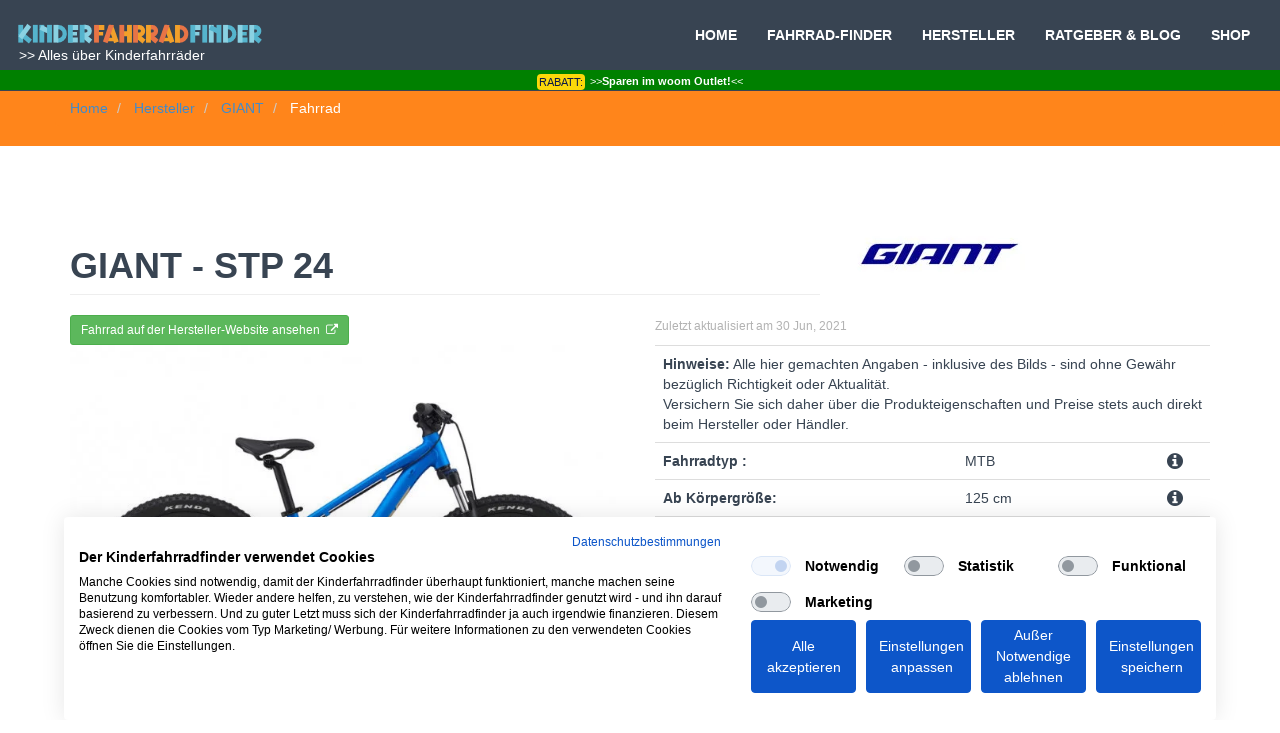

--- FILE ---
content_type: text/html; charset=UTF-8
request_url: https://www.kinderfahrradfinder.de/bicycle/giant-stp-24
body_size: 16330
content:
<!DOCTYPE html>
<html lang="de">
<head>
<script src="https://consent.cookiefirst.com/sites/kinderfahrradfinder.de-17c9e393-87da-48e6-8466-8fcccfb534d5/consent.js"></script>
<!-- Google tag (gtag.js) -->
<script async src="https://www.googletagmanager.com/gtag/js?id=G-GM4CP7DVSB"></script>
<script>
  window.dataLayer = window.dataLayer || [];
  function gtag(){dataLayer.push(arguments);}
  gtag('js', new Date());

  gtag('config', 'G-GM4CP7DVSB');
</script>
<meta name="twitter:card" content="summary">
     
<title>GIANT STP 24 - Einsteiger-MTB für Kinder | Kinderfahrradfinder</title>
<meta name="title" content="GIANT STP 24 - Einsteiger-MTB für Kinder | Kinderfahrradfinder">
<meta name="description" content="Sicher kein Ultaleichtbau. Aber dafür harmonische Geometrie zu attraktivem Preis. Und fette Schlappen, Federgabel, robuster Rahmen und Scheibenbremse haben eben">
<meta name="keywords" content="">
<link rel="canonical" href="https://www.kinderfahrradfinder.de/bicycle/giant-stp-24">
<meta name="robots" content="index, follow">

<meta name="viewport" content="width=device-width, initial-scale=1">
<meta http-equiv="X-UA-Compatible" content="IE=edge">
<meta name="author" content="kinderfahrradfinder.de">
<meta charset="utf-8"/>
<meta name="msvalidate.01" content="62D507E30FDFDC8F2C4102DFA1287031" />
<meta name = "seobility" content = "adca08b20ed9531e3e680c851e0c6bd1">
<meta name="verify-admitad" content="ddbb5ef280" />
<!-- <base href="https://www.kinderfahrradfinder.de/" /> -->


    <meta property="og:title" content="GIANT STP 24 - Einsteiger-MTB für Kinder | Kinderfahrradfinder">
    <meta property="og:description" content="Sicher kein Ultaleichtbau. Aber dafür harmonische Geometrie zu attraktivem Preis. Und fette Schlappen, Federgabel, robuster Rahmen und Scheibenbremse haben eben">
    <meta property="og:site_name" content="kinderfahrradfinder.de">
    <meta property="og:url" content="https://www.kinderfahrradfinder.de/bicycle/giant-stp-24">

    
    
    <meta property="fb:app_id" content="292160324560774">
    <meta name="twitter:description" content="Sicher kein Ultaleichtbau. Aber dafür harmonische Geometrie zu attraktivem Preis. Und fette Schlappen, Federgabel, robuster Rahmen und Scheibenbremse haben eben">
    <meta name="twitter:title" content="GIANT STP 24 - Einsteiger-MTB für Kinder | Kinderfahrradfinder">
    
    <link rel="shortcut icon" href="https://www.kinderfahrradfinder.de/themes/FRANZ/assets/images/k.png">


        <link href="/themes/FRANZ/assets/css/combine.css" rel="stylesheet">
    
       <link href="https://kinderfahrradfinder.de/kinderfahrradfinder_rss.xml" rel="alternate" type="application/rss+xml" title="kinderfahrradfinder.de" />







<script  data-cookiefirst-category="performance">
  (function(i,s,o,g,r,a,m){i['GoogleAnalyticsObject']=r;i[r]=i[r]||function(){
  (i[r].q=i[r].q||[]).push(arguments)},i[r].l=1*new Date();a=s.createElement(o),
  m=s.getElementsByTagName(o)[0];a.async=1;a.src=g;m.parentNode.insertBefore(a,m)
  })(window,document,'script','https://www.google-analytics.com/analytics.js','ga');

  ga('create', 'UA-88264564-1', 'auto');
  ga('set', 'anonymizeIp', true);
  ga('send', 'pageview');

</script>
<script  data-cookiefirst-category="performance">
/**
* Funktion, mit der in Analytics Klicks auf externe Links erfasst werden
* Bei dieser Funktion wird ein gültiger URL-String als Argument genommen und
* als Ereignis-Label verwendet. Bei der Transportmethode "beacon" kann der Treffer
* mit "navigator.sendBeacon" gesendet werden, sofern der Browser dies unterstützt.
*/
var trackOutboundLink = function(url) {
    // check if the GA object exists and that it has initialized
    if(window.ga && ga.loaded) {
        // if yes, rely on GA to follow link
        ga('send', 'event', 'outbound', 'click', url, {
            'transport': 'beacon',
            'hitCallback': function(){document.location = url;}
        });
    } else {
        // if not, follow link ourselves
        document.location = url;
    }
}
</script>




<script src="https://www.kinderfahrradfinder.de/themes/FRANZ/assets/js/jquery.min.js"></script>
<script src="https://www.kinderfahrradfinder.de/themes/FRANZ/assets/js/jquery.lazy.min.js"></script>


    <script src="https://www.kinderfahrradfinder.de/themes/FRANZ/assets/js/matomo.js"></script>
</head>
<body>


        <!-- Fixed navbar -->
    <div class="navbar navbar-default navbar-fixed-top" role="navigation">
        <div class="container" style="display:inline-block">
            <div class="navbar-header" >
                <button type="button" class="navbar-toggle" data-toggle="collapse" data-target=".navbar-collapse">
                    <span class="sr-only">Toggle navigation</span>
                    <span class="icon-bar"></span>
                    <span class="icon-bar"></span>
                    <span class="icon-bar"></span>
                </button>
               <p style="margin-bottom: 0;">
                 <a class="hidden-xs hidden-sm   " href="/"><img width="250" height="auto" alt="Kinderfahrradfinder Logo" src="https://www.kinderfahrradfinder.de/themes/FRANZ/assets/images/kinderfarradfinder_Kinderfahrradfinder.svg"></a>
                <a class="hidden-md hidden-lg" href="/"><img width="180" height="auto" alt="Kinderfahrradfinder Logo" src="https://www.kinderfahrradfinder.de/themes/FRANZ/assets/images/kinderfarradfinder_Kinderfahrradfinder.svg"></a>
                </p>

                 <a style="color: white; font-weight: 400; font-size: 14px;margin-top: 1;" href="/blog/post/gutes-bestes-kinderfahrrad-tipp-ratgeber">&nbsp;&gt;&gt;&nbsp;Alles&nbsp;über&nbsp;Kinderfahrräder</a>
            </div>
            <div class="navbar-collapse collapse navbar-right">
                <ul class="nav navbar-nav">
                    <li >
                        <a href="/">HOME</a>
                    </li>
                    <li class="navbar-kf" >
                        <a href="https://www.kinderfahrradfinder.de/bicycles">FAHRRAD-FINDER</a>
                    </li>
                    <li class="navbar-kf" >
                        <a href="https://www.kinderfahrradfinder.de/brands">HERSTELLER</a>
                    </li>
                    <li >
                        <a href="https://www.kinderfahrradfinder.de/blog">RATGEBER &amp; BLOG</a>
                    </li>
                    <li class="navbar-kf" >
                        <a href="https://www.kinderfahrradfinder.de/shop">SHOP</a>
                    </li>

                </ul>


                      <ul class="nav navbar-nav pull-left">
                  <li class="active navbar-right" id="minibasket">
                                   </li>
                </ul>      </div>
        </div>
<div class="container-barbanner" style="display:inline-block" >
        <a href="/go/woom/bf-2023"><span class="cw-hbar_ftrTag">Rabatt:</span>&gt;&gt;<strong>Sparen im woom Outlet!</strong>&lt;&lt;</a>
        </div>    </div>
            <div id="breadblog">
        <div class="container">
            <div class="row">
            <div class="control-breadcrumb">

 <ul class="breadcrumb">
        <li class="  " >
                                    <a href="https://www.kinderfahrradfinder.de">
            


                            Home
                           </a>
            </li>
    
    
        <li class="  " >
                                    <a href="https://www.kinderfahrradfinder.de/brands">
            


                            Hersteller
                           </a>
            </li>
    
    
        <li class="  " >
                                               <a href="https://www.kinderfahrradfinder.de/brand/giant">
            


                             GIANT
                           </a>
            </li>
    
    
        <li class="    "  id="bcLast" >
                            Fahrrad
                    </li>
    
                
</ul>

<script>
    document.addEventListener('DOMContentLoaded', function (){
        var bcTitle = document.getElementById('bicyclename');
        var bcActive = document.getElementById('bcLast');

        if (bcTitle) {
            bcActive.innerHTML = bcTitle.innerHTML;
        }
    });
</script>



 

 </div> </div> </div></div>


   <!-- ****fork***** -->





<!-- *****************************************************************************************************************
   TITLE & CONTENT
   ***************************************************************************************************************** -->


    


<div class="container mth">
<!-- Page Header -->
<div class="row">
   <div class="col-lg-8">
      <h1 class="page-header" >GIANT - STP 24




      </h1>


      </div>
 <div class="col-lg-4">
 
                                     <a href="/brand/giant"><img class="img-responsive img-responsive" width="175" height="100" src="https://www.kinderfahrradfinder.de/storage/temp/public/805/469/21f/thumb_721_175_100_0_0_exact__175.jpg" alt="GIANT - Logo" srcset="https://www.kinderfahrradfinder.de/storage/temp/public/805/469/21f/thumb_721_175_100_0_0_exact__175.jpg 175w" sizes="(max-width: 175px) 100vw, 175px"></a>
                   </div>
  </div>

        
<!-- /.row -->
<div class="row">
  <div class="col-lg-6 ">
         <a target="_blank" href="https://www.giant-bicycles.com/de/stp-24-giant" rel="nofollow" class="btn btn-sm btn-success tracked">Fahrrad auf der Hersteller-Website ansehen&nbsp;&nbsp;<i class="fa fa-external-link" aria-hidden="true"></i></a>

        




       



       




   <div    id="myDiv620">



 <!-- Shopping Cart off
    
                                  <button type="submit" class="btn-xs btn-default "
                        data-request="miniBasket::onAddProduct"
                        data-request-data="id: 620, quantity: 1"

                                                    data-request-update="'minibasket' : '#minibasket'  "
                        >Fahrrad merken</button>

      &nbsp;&nbsp;
-->
      </div>

  </div>
    <div class="col-lg-6 ">
     <csmall>Zuletzt aktualisiert am 30 Jun, 2021</csmall>
  </div>

</div>

<div class="row">


      <div class="col-lg-6 ">
          <div id="carousel-example-generic" class="carousel slide" data-ride="carousel">
            <!-- Wrapper for slides -->
            <div class="carousel-inner">
               <div class="item active">
                  
                                                      <img src="https://www.kinderfahrradfinder.de/storage/temp/public/fd4/59c/63e/thumb_634_700_0_0_0_exact__700.jpg" alt="GIANT - STP 24" srcset="https://www.kinderfahrradfinder.de/storage/temp/public/fd4/59c/63e/thumb_634_700_0_0_0_exact__700.jpg 700w, https://www.kinderfahrradfinder.de/storage/temp/public/fd4/59c/63e/thumb_634_700_0_0_0_exact__240.jpg 240w, https://www.kinderfahrradfinder.de/storage/temp/public/fd4/59c/63e/thumb_634_700_0_0_0_exact__360.jpg 360w, https://www.kinderfahrradfinder.de/storage/temp/public/fd4/59c/63e/thumb_634_700_0_0_0_exact__480.jpg 480w" sizes="(max-width: 700px) 100vw, 700px" class=" img-responsive">
                                    <csmall>Foto: © GIANT Deutschland GmbH</csmall>
                                    <p><h2>GIANT STP 24 - Günstig ins Gelände</h2>

<p>Sicher kein Ultaleichtbau. Aber dafür eine solide und harmonische Geometrie zu einem sehr attraktiven Preis. Und fette Schlappen, natürlich Federgabel, ein robuster Rahmen fürs Grobe und (hydraulische) Disc haben eben ihr Gewicht, wenn es nicht unbezahlbar werden soll. Auf jeden Fall ist das GIANT STP 24 &nbsp;ein schönes Einsteiger-MTB für den Nachwuchs.</p></p>

               </div>
            </div>
         </div>
      </div>
      <div class="col-lg-6">


            <table style="width:100%" class="table table-hover">
   <tr><td colspan="3"><b>Hinweise:</b> Alle hier gemachten Angaben - inklusive des Bilds - sind ohne Gewähr bezüglich Richtigkeit oder Aktualität.<br/>
         Versichern Sie sich daher über die Produkteigenschaften und Preise stets auch direkt beim Hersteller oder Händler.
               
         
         </td></tr>
   
   <tr tabindex="0" data-html="true" data-placement="bottom" data-trigger="focus" data-toggle="popover"  title="Fahrradtyp" data-content="Gerade bei Kinderrädern sind die Übergänge zwischen den verschiedenen Fahrradtypen fließend. Die meisten im Kinderradfinder gelisteten Fahrräder sind Allround-Räder. Geeignet für Asphalt und einfaches Gelände. z.B Waldwege.&lt;p&gt;Einige Räder tendieren aber doch deutlich in Richtung eines speziellen Einsatzzwecks (Rennrad, Cyclocross/Gravel, City, MTB). Aber auch mt den meisten dieser Räder kann man auch gut einfach in der Stadt fahren&lt;/p&gt; &lt;p&gt;Nur einige Typen sind sehr speziell: Bahnrad (starrer Gang, keine Bremsen), BMX und Fatbike...&lt;/p&gt;&lt;p&gt;Insgesamt unterteilt der Kinderfahrradfinder die Räder in folgende Kategorien: &lt;p&gt;&lt;ul&gt;&lt;li&gt;Allround&lt;/li&gt;&lt;li&gt;MTB&lt;/li&gt;&lt;li&gt;Rennrad&lt;/li&gt;&lt;li&gt;Cyclocross/ Gravel&lt;/li&gt;&lt;li&gt;Bahnrad&lt;/li&gt;&lt;li&gt;City&lt;/li&gt;&lt;li&gt;BMX&lt;/li&gt;&lt;li&gt;Fat-bike&lt;/li&gt;&lt;li&gt;Reiserad&lt;/li&gt;&lt;li&gt;Tandem&lt;/li&gt;&lt;li&gt;Laufrad&lt;/li&gt;&lt;/ul&gt;&lt;/p&gt;"><td>
    
    
					
						<b>Fahrradtyp  :</b></td><td> MTB </td><td><i class="fa fa-info-circle fa-lg" aria-hidden="false"></i>
					
				
    </td></tr>
    
    
      <tr tabindex="0" data-html="true" data-placement="bottom" data-trigger="focus" data-toggle="popover" title="minimale Körpergröße" data-content="&lt;p&gt;Neben der Innenbeinlänge kann auch die Körpergröße Ihres Kinds ein hinreichendes Kriterium sein, um passende Fahrräder zu finden.&lt;/p&gt; 
      &lt;p&gt;Daher verwendet der Kinderfahrradfinder die Innenbeinlänge auch für die Fahrradsuche.&lt;/p&gt;
      &lt;p&gt;Die hier angegebene minimale Körpergröße ist die, die Ihr Kind - laut Hersteller - mindestens erreicht haben sollte, um das jeweilige Rad sicher handhaben zu können.&lt;/p&gt;
      &lt;p&gt;Bitte verlassen sie sich beim Fahrradkauf daher nicht auf Altersangaben. Dafür wachsen Kinder mit zu unterschiedlicher Geschwindigkeit.&lt;/p&gt;      
&lt;p&gt;Mehr Informationen dazu, wie der kinderfahrradfinder passende Räder an Hand der Körpergröße Ihres Kindes sucht, finden Sie im  Ratgeber-Artikel &lt;a href=&quot;https://kinderfahrradfinder.de/blog/post/innenbeinlaenge-und-koerpergroesse-die-schluessel-zum-passenden-rad&quot;&gt;Innenbeinlänge und Körpergröße - die Schlüssel zum passenden Rad.&lt;/a&gt;
"><td>
    
 				   
					<b>Ab Körpergröße:</b> </td><td>
      125 cm</td><td><i class="fa fa-info-circle fa-lg" aria-hidden="false"></i> 
     
     
				  </td></tr>
      
      
      
      
      
      
      
      
    <tr tabindex="0" data-html="true" data-placement="bottom" data-trigger="focus" data-toggle="popover" title="minimale Innenbeinlänge" data-content="&lt;p&gt;Die aktuelle Innenbeinlänge Ihres Kindes ist das genaueste Kriterium, um passende Fahrräder führ Ihr Kind zu finden.&lt;/p&gt; 
      &lt;p&gt;Daher verwendet der Kinderfahrradfinder die Innenbeinlänge auch bevorzugt für die Fahrradsuche.&lt;/p&gt;
      &lt;p&gt;Die hier angegebene minimale Innenbeinlänge ist die, die Ihr Kind - laut Hersteller - mindestens erreicht haben sollte, um das jeweilige Rad sicher handhaben zu können.&lt;/p&gt;
      &lt;p&gt;Bitte verlassen sie sich beim Fahrradkauf daher nicht auf Altersangaben. Dafür wachsen Kinder mit zu unterschiedlicher Geschwindigkeit.&lt;/p&gt;      
&lt;p&gt;Eine Anleitung zum messen der Innenbeinlänge, sowie wie weitere Informationen zum Thema finden Sie im  Ratgeber-Artikel &lt;a href=&quot;https://kinderfahrradfinder.de/blog/post/innenbeinlaenge-und-koerpergroesse-die-schluessel-zum-passenden-rad&quot;&gt;Innenbeinlänge und Körpergröße - die Schlüssel zum passenden Rad.&lt;/a&gt;
"><td>
    
 				   
					<b>Ab Innenbeinlänge:</b> </td><td>
      ca. 56 cm* </td><td><i class="fa fa-info-circle fa-lg" aria-hidden="false"></i> 
     
     
				  </td></tr>
    
    
    
    
    
    <tr tabindex="0" data-html="true" data-placement="bottom" data-trigger="focus" data-toggle="popover"  title="Gewicht" data-content="Bitte beachten Sie beim Vergleich von Gewichten, dass die Ausstattung der Räder sehr unterschiedlich sein kann: &lt;p&gt;Federgabeln, Scheibenbremsen oder auch Schutzbleche oder Gepäckträger beeinflussen das Gewicht naturgemäß maßgeblich.&lt;/p&gt; &lt;p&gt;Hersteller tricksen gerne etwas beim Gewicht z.B indem sie das Gewicht der Räder ohne Pedalen angeben. Das macht aber eigentlich nur bei Sportgeräten im Rennrad- und Mountainbikebereich Sinn, bei denen der Nutzer seine eigenen Vorlieben bezüglich des Klickpedalsystems hat. Der Kinderfahrradfinder versucht daher alle Gewichte inklusive Pedalen anzugeben. Bitte versichern Sie sich aber gegebenenfalls diesbezüglich nochmal beim Hersteller.&lt;/p&gt;
"><td>
				
					<b>Gewicht (inkl. Pedale) ca.:</b> </td><td> 12.30 kg </td><td><i class="fa fa-info-circle fa-lg" aria-hidden="false"></i>
					
     
     
				  </td></tr>
      
      
     



     <tr tabindex="0" data-html="true" data-placement="bottom" data-trigger="focus" data-toggle="popover" title="Preisrahmen" data-content="Der Gewichtsrahmen gibt möglichst genau das je nach Konfiguration niedrigste und höchste Gewicht des Fahrrads an. In der Regel stehen diese Werte in einem direkten Zusammenhang zum Preis(rahmen) (siehe weiter unten): Je leichter die Konfiguration, desto kostspieliger ist ein Rad in der Regel.&lt;/p&gt;
"><td>
 
 
 
			
					<b>Gewichtsrahmen :</b> </td><td>
     n.a.     </td><td><i class="fa fa-info-circle fa-lg" aria-hidden="false"></i> 


 				  </td></tr>
       
       
       
       
       
      
      
      
      
  
    <tr tabindex="0" data-html="true" data-placement="bottom" data-trigger="focus" data-toggle="popover" title="Die Größe der Räder" data-content="&lt;p&gt;Anders als die Innenbeinlänge ist die Radgröße kein sicheres Kriterium, um abzuschätzen, ob ein bestimmtes Rad passen wird:&lt;/p&gt; 
&lt;p&gt;Einige Hersteller bevorzugen eher kleinere Räder, da das Rad dadurch einfacher handhabbar wird - andere tendieren zu größeren Rädern, da diese besser und ruhiger Rollen.&lt;/p&gt;
&lt;p&gt;Wenn für die Innenbeinlänge Ihres Kinds also passende Räder mit verschiedenen Radgrößen existieren, ist für ein geübtes Kind, das auch mal ein Stück weiter fahren möchte, die höhere Radgröße die Bessere - für ein eher ungeübtes Kind, dass noch nicht so weit fährt, eher die Kleinere.&lt;/p&gt;
"><td>
    
					
					<b>Radgröße :</b>  </td><td>
     24 Zoll </td><td><i class="fa fa-info-circle fa-lg" aria-hidden="false"></i>
				

     				  </td></tr>
    <tr tabindex="0" data-html="true" data-placement="bottom" data-trigger="focus" data-toggle="popover" title="Die Federung" data-content="&lt;p&gt;In den meisten Fällen ist es bei Kinderrädern sehr empfehlenswert auf Federung zu verzichten. Dafür gibt es mehrere Gründe:&lt;/p&gt;&lt;ul&gt;
&lt;li&gt;Federgabeln sind viel schwerer als starre Gabeln. Und geringes Gewicht erhöht den Fahrspass erheblich.&lt;/li&gt;
&lt;li&gt;Gute Federgabeln wie sie an hochwertigen Mountainbikes für Erwachsene verbaut werden, kosten oft mehr, als ein komplettes Kinderrad. Dass es sich bei einer Federgabel an einem Kinderrad für z.B. 400.- EUR dann nur um mindere Qualität handeln kann, liegt auf der Hand.&lt;/li&gt;
&lt;li&gt;Federgabeln benötigen ein gewisses Fahrergewicht, um ihre Wirkung überhaupt entfalten zu können. Dieses Gewicht haben Kinder in der Regel noch nicht&lt;/li&gt;
&lt;li&gt;Federgabeln sind sehr wartungsintensiv. Die Hersteller geben für die unterschiedlichen Teile einer Gabel Wartungsintervalle schon beginnend ab 8 Betriebsstunden über 100 Betriebsstunden bis zu jählich für den Ersatz z.B. aller Dichtungen an. Möchten Sie das wirklich? &lt;/li&gt;
&lt;/ul&gt;
Aus diesen Gründen sind im Kinderfahrradfinder nur sehr wenige Räder mit Federgabel (oder Hinterbaufederung) gelistet. Unterhalb 24-Zoll-Rädern fast gar keine. Ausnahmen stellen hier nur sehr hochwertige Kinder- und Jugendmountainbikes dar, die bereits deutlich in Richtung &quot;wettkampftauglich&quot; tendieren. Oder es tatsächlich sind. Und die dann in der Regel auch ihren Preis haben.
"><td>
     
     
				
					<b>Federung  :</b>  </td><td>
     Federgabel </td><td><i class="fa fa-info-circle fa-lg" aria-hidden="false"></i> 
					

     				  </td></tr>
           
           
     <tr tabindex="0" data-html="true" data-placement="bottom"  data-trigger="focus" data-toggle="popover" title="Schaltungstyp" data-content="&lt;p&gt;Im Wesentlichen wird hier zwischen Ketten- und Nabenschaltungen unterschieden.&lt;/p&gt;
Nabenschaltungen sind zwar wartungsärmer als Kettenschaltungen - allerdings auch deutlich schwerer. Das dürfte auch der Grund sein, aus dem die meisten höherwertigen Kinderräder mit Kettenschaltungen ausgestattet sind: Gewicht zählt für Kinder mit ihrer vergleichsweise geringen Kraft doppelt und dreifach.
&lt;p&gt;An kleineren Rädern bis 20 Zoll wurde bis 2017 auch gerne die SRAM Automatix-Nabenscalgtung eingesetzt: Sie schaltet automatisch zwischen 2 Gängen in Abhängigkeit von der gefahrenen Geschwindigkeit. SRAM hat die Produktion 2017 aber eingestellt, so dass nur noch Restbestände verfügbar sind und ab 2018 vermutlich viele Hersteller die Nabe nicht mehr anbieten werden.&lt;/p&gt;"><td>
     
     
					<b>Schaltungstyp  :</b></td><td>Kettenschaltung  </td><td><i class="fa fa-info-circle fa-lg" aria-hidden="false"></i>
					

     
 				  </td></tr>
           
           
    <tr tabindex="0" data-html="true" data-placement="bottom"  data-trigger="focus" data-toggle="popover" title="Die Gangschaltung" data-content="&lt;p&gt;Die erste Zahl vor dem &quot;x&quot; ist die Anzahl der Kettenblätter. Die zweite Zahl ist die Anzahl der Ritzel. So ergeben beispielsweise &quot;2x9&quot; = 18 Gänge.&lt;/p&gt;
Hier ist allerdings mehr nicht immer besser: Gerade bei Kinderrädern sollte man sich gleich aus mehreren Gründen möglichst lange mit vorne einfach (1x...) begnügen:
&lt;ul&gt;
&lt;li&gt;bessere Funktion von Schaltung und Antrieb&lt;/li&gt;
&lt;li&gt;intuitiver zu bedienen&lt;/li&gt;
&lt;li&gt;besser für die Knie&lt;/li&gt;
&lt;/ul&gt;Genaueres dazu im Ratgeber-Artikel &lt;a href=&quot;http://www.kinderfahrradfinder.de/blog/post/q-faktor-und-kettenschutz&quot;&gt;Kettenschutz, Dreifach-Kurbeln und der Q-Faktor&lt;/a&gt;
"><td>
     
     
					<b>Gänge  :</b></td><td>1x8  </td><td><i class="fa fa-info-circle fa-lg" aria-hidden="false"></i>
					

     
 				  </td></tr>
       
       
       
       
    <tr  tabindex="0" data-html="true" data-placement="bottom" data-trigger="focus" data-toggle="popover" title="Die Bremsen" data-content="Wichtiger als der Bremsentyp ist, dass die kleinen Fahrer die Bremsen mit Ihren kurzen Fingern überhaupt erreichen und leicht bedienen können. 
&lt;p&gt;Manche Hersteller legen sich dafür richtig ins Zeug: Mit Lenkern mit besonders geringem Durchmessern und exklusiv vom Hersteller selbst entworfenem Hebeldesign. &lt;/p&gt;
&lt;p&gt;An sonsten gilt: An den meisten Kinderrädern sind V-Brakes sehr gute Bremsen. Sie sind günstig, haben ein geringes Gewicht und sind einfach zu warten. Gleiches gilt für Rennradbremsen.&lt;/p&gt;
&lt;p&gt;Die besondere Leistungsfähigkeit von (hydraulischen) Scheibenbremsen wird erst ab dem frühen Jugendalter oder für besondere Einsatzzwecke interessant: Insbesondere mit Matsch und Schlamm kommen Scheiben- und auch Cantileverbremsen besser klar. &lt;/p&gt;  

&lt;p&gt;Ausführlichere Informationen zum Thema Bremsen im Artikel &lt;a href=&quot;http://kinderfahrradfinder.de/blog/post/die-bremsen-am-Kinderrad-bitte-keinen-ruecktritt&quot;&gt;Die Bremsen am Kinderfahrrad: Bitte kein Rücktritt&lt;/a&gt;
"><td>    
     
     
     
					
<b>Bremsentyp :</b></td><td> Disc (hydraulisch)  </td><td><i class="fa fa-info-circle fa-lg" aria-hidden="false"></i> 
					
     
     
				  </td></tr>
    <tr tabindex="0" data-html="true" data-placement="bottom" data-trigger="focus" data-toggle="popover" title="Die Kurbellänge" data-content="&lt;p&gt;Häufig sind Kurbeln an Kinderrädern zu lang. Eine zur Körpergröße bzw. Innenbeinlänge (und zum Fahrrad) passende Kurbellänge ist ein wichtiges Qualitätsmerkmal:&lt;/p&gt;
&lt;p&gt;Zu lange Kurbeln verhindern effizientes Pedalieren. Unergonomisch lange Kurbeln erkennt man auch daran, dass es beim Fahren - überspitzt gesagt - fast so aussieht, als drohe sich der kleine Fahrer mit den Knien gegen das Kinn zu stoßen.&lt;/p&gt;
&lt;p&gt;Dieser Effekt wird mit langen Kurbeln noch dadurch weiter verstärkt, dass die Geometrie des Rahmens ein höher gelegtes Tretlager besitzen muss, um ein gefährliches Aufsetzen der Pedale be Kurvenfahrten zu verhindern.&lt;/p&gt;
&lt;p&gt;Ausführliche Informationen zum Thema Kurbellänge finden sie im Ratgeber-Artikel &lt;a href=&quot;http://kinderfahrradfinder.de/blog/post/die-richtige-kurbellaenge-und-tretlagerhoehe&quot;&gt;Die richtige Kurbellänge und Tretlagerhöhe&lt;/a&gt;
"><td>
    
    
    
				
<b>Kurbellänge :</b> </td><td>140 mm </td><td><i class="fa fa-info-circle fa-lg" aria-hidden="false"></i> 


 				  </td></tr>
    <tr tabindex="0" data-html="true" data-placement="bottom" data-trigger="focus" data-toggle="popover" title="Der Q-Faktor" data-content="&lt;p&gt;Der Q-Faktor bezeichnet den horizontalen Abstand der Außenfläche der beiden Tretkurbeln an den Pedalaufnahmen voneinander.&lt;/p&gt;
    Ein geringer Q-Faktor ermöglicht Ihrem Kind effizient und vor allem kniegelenkschonend zu pedalieren.
    Mehr zum Q-Faktor und dazu, was ihn beeinflusst, erfahren Sie im Ratgeber-Artikel &lt;a href=&quot;https://kinderfahrradfinder.de/blog/post/q-faktor-und-kettenschutz&quot;&gt;Kettenschutz, Dreifach-Kurbeln und der Q-Faktor&lt;/a&gt;"><td>
 
 
 
 
					<b>Q-Faktor:</b></td><td>n.a. </td><td><i class="fa fa-info-circle fa-lg" aria-hidden="false"></i>


 				  </td></tr>
       
    <tr tabindex="0" data-html="true" data-placement="bottom" data-trigger="focus" data-toggle="popover" title="Lichtanlage/ Nabendynamo" data-content="&lt;p&gt;Beleuchtung ist an Fahrrädern, die am Straßenverkehr teilnehmen vorgeschrieben. Seit August 2013 sind in Deutschland aber nicht mehr nur dynamogetriebene - sondern auch batterie- und Akkuleuchten für alle Fahrräder erlaubt, wenn sie ein Prüfkennzeichen besitzen. &lt;br/&gt;(Das Prüfkennzeichen besteht aus einer Wellenlinie, dem Großbuchstaben K und einer Zahl.&lt;/p&gt;
    &lt;p&gt;Die meisten im Kinderfahrradfinder gelisteteten Fahrräder werden ohne Beleuchtung verkauft. Batteriebetriebene Lampen lassen sich aber nachträglich an jedem Fahrrad anbringen. &lt;/p&gt;
    &lt;p&gt;Batterien und Akkus können allerdings gerne zur Unzeit leer werden, Anstecklichter zu Hause vergessen werden oder verloren gehen. Wer also auf ein immer einsatzbereites und zuverlässiges Beleuchtungssystem wert legt und das zusätzliche Gewicht verschmerzen will, sollte auf ein Rrad mit Nabendynamo setzen. (Nabendynamos sind der Stand der Technik in Sachen Lichtanlage. Andere Dynamoarten können guten Gewissens nicht als zuverlässig empfohlen werden.)&lt;/p&gt;
"><td>
 
 
 
 
					<b>Licht (Nabendynamo):</b></td><td>n.a. </td><td><i class="fa fa-info-circle fa-lg" aria-hidden="false"></i>


 				  </td></tr>
       
        <tr tabindex="0" data-html="true" data-placement="bottom" data-trigger="focus" data-toggle="popover" title="Gepäckträger" data-content="Hier gibt es nicht viel zu erklären. Grundsätzliches zum Gepäckträger finden Sie jedoch im Ratgeber-Artikel &lt;a href=&quot;https://kinderfahrradfinder.de/blog/post/gepacktrager-stander-und-schutzbleche-am-kinderfahrrad&quot;&gt;Gepäckträger, Ständer und Schutzbleche am Kinderfahrrad&lt;/a&gt; &lt;/p&gt;
"><td>
 
 
 
 
					<b>Gepäckträger:</b></td><td>n.a. </td><td><i class="fa fa-info-circle fa-lg" aria-hidden="false"></i>


 				  </td></tr>
       
        <tr tabindex="0" data-html="true" data-placement="bottom" data-trigger="focus" data-toggle="popover" title="Schutzbleche" data-content="&lt;p&gt;Hier gibt es nicht viel zu erklären. Grundsätzliches zu Schutzblechen finden Sie jedoch im Ratgeber-Artikel &lt;a href=&quot;https://kinderfahrradfinder.de/blog/post/gepacktrager-stander-und-schutzbleche-am-kinderfahrrad&quot;&gt;Gepäckträger, Ständer und Schutzbleche am Kinderfahrrad&lt;/a&gt; &lt;/p&gt;
"><td>
 
 
 
 
					<b>Schutzbleche:</b></td><td>n.a. </td><td><i class="fa fa-info-circle fa-lg" aria-hidden="false"></i>


 				  </td></tr>
       
        <tr tabindex="0" data-html="true" data-placement="bottom" data-trigger="focus" data-toggle="popover" title="Schutzbleche" data-content="&lt;p&gt;Zum Ständer gibt es nicht viel zu erklären. Grundsätzliches finden Sie jedoch im Ratgeber-Artikel &lt;a href=&quot;https://kinderfahrradfinder.de/blog/post/gepacktrager-stander-und-schutzbleche-am-kinderfahrrad&quot;&gt;Gepäckträger, Ständer und Schutzbleche am Kinderfahrrad&lt;/a&gt; &lt;/p&gt;
     
"><td>
 
 
 
 
					<b>Ständer:</b></td><td>n.a. </td><td><i class="fa fa-info-circle fa-lg" aria-hidden="false"></i>


 				  </td></tr>
 
        <tr tabindex="0" data-html="true" data-placement="bottom" data-trigger="focus" data-toggle="popover" title="Preis (Standardkonfiguration)" data-content="&lt;p&gt;Vorab: Bitte beachten Sie beim Preis besonders, dass alle Angaben im kinderfahrradfinder ohne jede Gewähr sind. Und achten sie auf die Währung. Nicht alle Preise im kinderfahrradfinder sind in Euro angegeben.&lt;/p&gt;
        &lt;p&gt;Beim Standardpreis handelt es sich um die Standard- oder eine bestimmte Beispielkonfiguration des jeweiligen Rads. Und zwar um die Konfiguration, für die auch das jeweilige Gewicht (Standard) des Rads angegeben ist.&lt;/p&gt;
     
"><td>
 
 
 
 
					<b>Preis (Standard) ca.:</b></td><td>599.00&nbsp;EUR </td><td><i class="fa fa-info-circle fa-lg" aria-hidden="false"></i>


 				  </td></tr> 
       
       
    <tr tabindex="0" data-html="true" data-placement="bottom" data-trigger="focus" data-toggle="popover" title="Preisrahmen" data-content="&lt;p&gt;Vorab: Bitte beachten Sie beim Preis besonders, dass alle Angaben im kinderfahrradfinder ohne jede Gewähr sind. Und achten sie auf die Währung. Nicht alle Preise im kinderfahrradfinder sind in Euro angegeben.&lt;/p&gt;&lt;p&gt;Manche Fahrradmodelle lassen sich in Bezug auf Komponenten oder Zubehör individuell konfigurieren. Dies wirkt sich natürlich auf den Preis aus. Der Preisrahmen gibt daher die Preisspanne zwischen günstigster und kostspieligster Konfiguration des jeweweiligen Fahrrads wieder&lt;/p&gt;
"><td>
 
 
 
			
					<b>Preisrahmen :</b> </td><td>
     n.a.     </td><td><i class="fa fa-info-circle fa-lg" aria-hidden="false"></i> 


 				  </td></tr>
       <tr><td colspan="3">*minimale Innenbeinlänge (56 cm) geschätzt auf Basis der Angabe von GIANT zur minimalen Körpergröße (125 cm)                            </td></tr>

    </table>
      </div>
</div>



   <div class="row">





           <div class="col-lg-4 centered">

        		              <div class="input-group-button"><a href="https://www.giant-bicycles.com/de/stp-24-giant" rel="nofollow" class="btn btn-success tracked" target="_blank">STP 24 bei GIANT&nbsp;<i class="fa fa-external-link" aria-hidden="true"></i></a>	</div>
                     
           <br/>&nbsp;<br/>

        



        <div class="spacing"></div></div>
       <div class="col-lg-4 centered">
          <div class="input-group-button"><a href="/brand/giant" class="btn btn-success" >Zur GIANT Modell-Übersicht</a></div>

          <div class="spacing"></div>
       </div>

       <div class="col-lg-4 centered">
                      <div class="input-group-button"><a href="https://www.kinderfahrradfinder.de/bicycles" class="btn btn-success">Zum Fahrrad-Finder</a></div>
                     <div class="spacing"></div>
        </div>
        
   </div>



<div class="row"><div class="col-lg-12">


<h2 class="text-h4" >Kommentare</h2>
Fragen, Tipps oder Erfahrungen zum GIANT - STP 24? Der Kinderfahrradfinder freut sich über Kommentare.</br></br>
<div class="comments-active">

<i class="fa fa-info-circle fa-lg" aria-hidden="false"></i>&nbsp;<b>Kommentare können auch ohne Anmeldung geschrieben werden:</b> <ol style="list-style-position: inside;"><li>Kommentar schreiben</li><li>Name angeben.</li><li>Checkbox "Ich möchte lieber als Gast schreiben" anhaken.</li><li>Email angeben und Kommentar absenden.</li></ol>
</div>
	

    <script>
      function callbackFnc(e) {
        var consent = e.detail || CookieFirst.consent;
        // no consent yet or advertising not accepted, return       
		if (!consent || !consent.functional) {
        var elements = document.querySelectorAll(".comments-active");		
		elements.forEach(function(el) {
			el.style.display = 'none';
		}); 
		var elements = document.querySelectorAll(".comments-inactive");		
		elements.forEach(function(el) {
			el.style.display = 'block';
		});
		return;
        }
        var elements = document.querySelectorAll(".comments-active");		
		elements.forEach(function(el) {
			el.style.display = 'block';
		});
	    var elements = document.querySelectorAll(".comments-inactive");		
		elements.forEach(function(el) {
			el.style.display = 'none';
		});
	  }
      window.addEventListener("cf_consent", callbackFnc);
      window.addEventListener("cf_init", callbackFnc);
</script>	

	<div class="comments-inactive">
<button class="btn btn-success" onclick="CookieFirst.acceptCategory('functional')">Kommentarbereich anzeigen </br> (Funktionale Cookies werden dadurch aktiviert)</button>
</div>

        <div id="disqus_thread"></div>
        <script type="text/plain" data-cookiefirst-category="functional">
            var disqus_config = function () {
                this.page.url = '' || window.location.href;
                this.page.identifier = "giant-stp-24" || window.location.href;
            };

            (function () {
                var d = document, s = d.createElement('script');
                s.src = '//kinderfahrradfinder.disqus.com/embed.js';
                s.setAttribute('data-timestamp', +new Date());
                (d.head || d.body).appendChild(s);
            })();
        </script>
        <noscript><div class="alert alert-warning" role="alert"><strong>Disqus-Kommentare:</strong> Ihr Browser unterstützt kein JavaScript oder Sie haben es abgeschaltet.</div></noscript>
    

   <!--similar_bikesize-->


    <div class="container mtb">
        <div class="row">
            <div class="col-lg-12  centered">
            <header>
      		 	       <h2 id="alternativen" >GIANT STP 24 - Alternativen</h2>
                 <p><strong>Ähnliche Fahrräder in ähnlicher Größe wie das GIANT - STP 24</strong></p>
            </header>

            </div>
            <div class="col-lg-2">
                 &nbsp;
            </div>
            <div class="col-lg-8">
                 <p>Die folgenden Kinderfahrräder haben einen ähnlichen Einsatzzweck wie das <strong>GIANT STP 24</strong> und haben eine ähnliche Größe <strong>(Mindestkörpergröße des Kindes  125 cm plus/minus 3 cm)</strong>.</p>
                 <p>Daher <strong>beachten Sie unbedingt die Angaben zur Größe bei jedem einzelnen Rad</strong>. Dass hier ein Rad als mögliche Alternaitive aufgeführt ist, heißt nicht, dass seine Größe identisch mit der des GIANT - STP 24 wäre.</p>
                 <p>Die Liste ist beginnend mit kleineren Modellen aufsteigend nach der Größe der Fahrräder sortiert und <strong>auf den Fahrradtyp "MTB"</strong> begrenzt. Für eine Liste aller Alternativen - auch anderer Fahrradtypen nutzen Sie bitte einfach den <a href="/bicycles"><strong>Fahrrad-Finder</strong></a></p>
            </div>
            <div class="col-lg-2">
                 &nbsp;
            </div>
        </div>
          </div>
		<div class="container mtb">
        <div class="row">


            <div class="col-lg-12 centered">
      <div class="recentitems portfolio centered clearfix">
                                                 
                                 
                   <div class="thumbnail">
                                &nbsp;<br/>
             
         
                             <span class="h2h4-text"><a href="https://www.kinderfahrradfinder.de/bicycle/spawn-yama-mama-24-zoll-kinder-mtb">Yama Jama 24</a><br/></span>
            Spawn  
          
            <div  >
            

            
            
            
      
             <a href="https://www.kinderfahrradfinder.de/bicycle/spawn-yama-mama-24-zoll-kinder-mtb">
               <img class="lazy img-responsive" data-src="https://www.kinderfahrradfinder.de/storage/temp/public/c87/3cc/2b8/thumb_365_400_300_0_0_crop__400.png" alt="Yama Jama 24 - Spawn" data-srcset="https://www.kinderfahrradfinder.de/storage/temp/public/c87/3cc/2b8/thumb_365_400_300_0_0_crop__400.png 400w, https://www.kinderfahrradfinder.de/storage/temp/public/c87/3cc/2b8/thumb_365_400_300_0_0_crop__240.png 240w, https://www.kinderfahrradfinder.de/storage/temp/public/c87/3cc/2b8/thumb_365_400_300_0_0_crop__360.png 360w" sizes="(max-width: 400px) 100vw, 400px"> 
             </a>
             
            <br/>&nbsp;
   
            </div>
            <csmall>Foto: © 2017 Spawn Cycles Inc.&nbsp;</csmall><br/>
            <!-- he wrap -->
                       Fahrradtyp: <b>MTB</b>  <br/> <br/> 
            ab Körpergröße: <b>122 cm</b>            <br/>
             ca. ab Innenbeinlänge: <b>54 cm**</b>                        <br/>
Laufradgröße: <b>24 Zoll</b>            <br/>
                                Gewicht (inkl. Pedale) ca.: <br/><b>10.50 kg</b>   
                           
            <br/>
                               Preis ca.: <br/><b>EUR 1150.00</b>  
              
<br/>&nbsp;<br/>
  <a  href="/bicycle/spawn-yama-mama-24-zoll-kinder-mtb" class="btn btn-sm btn-success">>> Mehr Details</a><br/>&nbsp;<br/>
              


                         <i class="btn btn-sm  tracked"><br/>&nbsp;</i>
          
  <br/>&nbsp;<br/> 
        
                   <a href="https://spawncycles.com" rel="nofollow" class="btn btn-sm btn-success tracked" target="_blank">Zur Hersteller-Website&nbsp;<i class="fa fa-external-link" aria-hidden="true"></i></a>	
             

       
         </div>
         <!-- end col-12 -->
                                              
                                 
                   <div class="thumbnail">
                                &nbsp;<br/>
             
         
                             <span class="h2h4-text"><a href="https://www.kinderfahrradfinder.de/bicycle/commencal-meta-ht-24">Meta HT 24</a><br/></span>
            Commencal  
          
            <div  >
            

            
            
            
      
             <a href="https://www.kinderfahrradfinder.de/bicycle/commencal-meta-ht-24">
               <img class="lazy img-responsive" data-src="https://www.kinderfahrradfinder.de/storage/temp/public/5d1/0fb/bda/thumb_731_400_300_0_0_crop__400.jpg" alt="Meta HT 24 - Commencal" data-srcset="https://www.kinderfahrradfinder.de/storage/temp/public/5d1/0fb/bda/thumb_731_400_300_0_0_crop__400.jpg 400w, https://www.kinderfahrradfinder.de/storage/temp/public/5d1/0fb/bda/thumb_731_400_300_0_0_crop__240.jpg 240w, https://www.kinderfahrradfinder.de/storage/temp/public/5d1/0fb/bda/thumb_731_400_300_0_0_crop__360.jpg 360w" sizes="(max-width: 400px) 100vw, 400px"> 
             </a>
             
            <br/>&nbsp;
   
            </div>
            <csmall>© 2022 COMESPORT S.A&nbsp;</csmall><br/>
            <!-- he wrap -->
                       Fahrradtyp: <b>MTB</b>  <br/> <br/> 
            ab Körpergröße: <b>125 cm</b>            <br/>
             ca. ab Innenbeinlänge: <b>56 cm**</b>                        <br/>
Laufradgröße: <b>24 Zoll</b>            <br/>
                                Gewicht (inkl. Pedale) ca.: <br/><b>12.30 kg</b>   
                           
            <br/>
                               Preis ca.: <br/><b>EUR 1900.00</b>  
              
<br/>&nbsp;<br/>
  <a  href="/bicycle/commencal-meta-ht-24" class="btn btn-sm btn-success">>> Mehr Details</a><br/>&nbsp;<br/>
              


                        <br/>&nbsp;<br/><a target="_blank" href="https://www.kinderradfinder.de/go/commencal/meta-ht-24/bc" rel="nofollow" class="btn btn-sm btn-success tracked">Commencal&nbsp;-&nbsp;Meta HT 24</br>bei bike-components ansehen/ kaufen<sup>1</sup>&nbsp;<i class="fa fa-external-link" aria-hidden="true"></i></a>
           
           
  <br/>&nbsp;<br/> 
        
           <a href="https://www.commencal-store.de/meta-ht-24-champagne-2022-c2x33291449" rel="nofollow" class="btn btn-sm btn-success tracked" target="_blank">Commencal&nbsp;-&nbsp;Meta HT 24<br/>auf der Hersteller-Webseite&nbsp;<i class="fa fa-external-link" aria-hidden="true"></i></a>
             

       
         </div>
         <!-- end col-12 -->
                                              
                                 
                   <div class="thumbnail">
                                &nbsp;<br/>
             
         
                             <span class="h2h4-text"><a href="https://www.kinderfahrradfinder.de/bicycle/jaison-val-di-sole-26-zoll-kinder-mountainbike">Val di Sole</a><br/></span>
            JAISON  
          
            <div  >
            

            
            
            
      
             <a href="https://www.kinderfahrradfinder.de/bicycle/jaison-val-di-sole-26-zoll-kinder-mountainbike">
               <img class="lazy" data-src="https://www.kinderfahrradfinder.de/storage/app/uploads/public/677/951/543/thumb_851_400_300_0_0_crop.webp" alt="Val di Sole - JAISON"> 
             </a>
             
            <br/>&nbsp;
   
            </div>
            <csmall>&nbsp;</csmall><br/>
            <!-- he wrap -->
                       Fahrradtyp: <b>MTB</b>  <br/> <br/> 
            ab Körpergröße: <b>125 cm</b>            <br/>
             ca. ab Innenbeinlänge: <b>56 cm**</b>                        <br/>
Laufradgröße: <b>26 Zoll (559mm / MTB)</b>            <br/>
                               Gewicht (inkl. Pedale) ca.:<br/><b>9.15 kg</b> bis <b>9.90 kg</b>
                           
            <br/>
                               Preisrahmen ca.: <br/><b>CHF 1599.00</b> bis <b>CHF 2624.00</b>
              
<br/>&nbsp;<br/>
  <a  href="/bicycle/jaison-val-di-sole-26-zoll-kinder-mountainbike" class="btn btn-sm btn-success">>> Mehr Details</a><br/>&nbsp;<br/>
              


                         <i class="btn btn-sm  tracked"><br/>&nbsp;</i>
          
  <br/>&nbsp;<br/> 
        
           <a href="https://jaisonkidsbikes.com/modell/val-di-sole-26/" rel="nofollow" class="btn btn-sm btn-success tracked" target="_blank">JAISON&nbsp;-&nbsp;Val di Sole<br/>auf der Hersteller-Webseite&nbsp;<i class="fa fa-external-link" aria-hidden="true"></i></a>
             

       
         </div>
         <!-- end col-12 -->
                                              
                                 
                   <div class="thumbnail">
                                &nbsp;<br/>
             
         
                             <span class="h2h4-text"><a href="https://www.kinderfahrradfinder.de/bicycle/rokobike-rokobike-24s">ROKO.BIKE 24”S</a><br/></span>
            roko.bike  
          
            <div  >
            

            
            
            
      
             <a href="https://www.kinderfahrradfinder.de/bicycle/rokobike-rokobike-24s">
               <img class="lazy img-responsive" data-src="https://www.kinderfahrradfinder.de/storage/temp/public/cd7/ff4/7f6/thumb_833_400_300_0_0_crop__400.jpg" alt="ROKO.BIKE 24”S - roko.bike" data-srcset="https://www.kinderfahrradfinder.de/storage/temp/public/cd7/ff4/7f6/thumb_833_400_300_0_0_crop__400.jpg 400w, https://www.kinderfahrradfinder.de/storage/temp/public/cd7/ff4/7f6/thumb_833_400_300_0_0_crop__240.jpg 240w, https://www.kinderfahrradfinder.de/storage/temp/public/cd7/ff4/7f6/thumb_833_400_300_0_0_crop__360.jpg 360w" sizes="(max-width: 400px) 100vw, 400px"> 
             </a>
             
            <br/>&nbsp;
   
            </div>
            <csmall>Foto: roko.bike&nbsp;</csmall><br/>
            <!-- he wrap -->
                       Fahrradtyp: <b>MTB</b>  <br/> <br/> 
            ab Körpergröße: <b>125 cm</b>            <br/>
             ca. ab Innenbeinlänge: <b>56 cm**</b>                        <br/>
Laufradgröße: <b>24 Zoll</b>            <br/>
                                Gewicht (inkl. Pedale) ca.: <br/><b>9.50 kg</b>   
                           
            <br/>
                               Preis ca.: <br/><b>EUR 979.00</b>  
              
<br/>&nbsp;<br/>
  <a  href="/bicycle/rokobike-rokobike-24s" class="btn btn-sm btn-success">>> Mehr Details</a><br/>&nbsp;<br/>
              


                         <i class="btn btn-sm  tracked"><br/>&nbsp;</i>
          
  <br/>&nbsp;<br/> 
        
           <a href="https://roko.bike/en/product/rokobike-24s" rel="nofollow" class="btn btn-sm btn-success tracked" target="_blank">roko.bike&nbsp;-&nbsp;ROKO.BIKE 24”S<br/>auf der Hersteller-Webseite&nbsp;<i class="fa fa-external-link" aria-hidden="true"></i></a>
             

       
         </div>
         <!-- end col-12 -->
                                              
                                 
                   <div class="thumbnail">
                                &nbsp;<br/>
             
         
                             <span class="h2h4-text"><a href="https://www.kinderfahrradfinder.de/bicycle/federleicht-26er-trail">26er Trail</a><br/></span>
            Federleicht  
          
            <div  >
            

            
            
            
      
             <a href="https://www.kinderfahrradfinder.de/bicycle/federleicht-26er-trail">
               <img class="lazy img-responsive" data-src="https://www.kinderfahrradfinder.de/storage/temp/public/74a/fc1/43d/thumb_472_400_300_0_0_crop__400.jpg" alt="26er Trail - Federleicht" data-srcset="https://www.kinderfahrradfinder.de/storage/temp/public/74a/fc1/43d/thumb_472_400_300_0_0_crop__400.jpg 400w, https://www.kinderfahrradfinder.de/storage/temp/public/74a/fc1/43d/thumb_472_400_300_0_0_crop__240.jpg 240w, https://www.kinderfahrradfinder.de/storage/temp/public/74a/fc1/43d/thumb_472_400_300_0_0_crop__360.jpg 360w" sizes="(max-width: 400px) 100vw, 400px"> 
             </a>
             
            <br/>&nbsp;
   
            </div>
            <csmall>Foto: Copyright © Alexander Friedl/Federleicht Bike e.U. 2019&nbsp;</csmall><br/>
            <!-- he wrap -->
                       Fahrradtyp: <b>MTB</b>  <br/> <br/> 
            ab Körpergröße: <b>125 cm</b>            <br/>
             ca. ab Innenbeinlänge: <b>56 cm**</b>                        <br/>
Laufradgröße: <b>26 Zoll (559mm / MTB)</b>            <br/>
                               Gewicht (inkl. Pedale) ca.:<br/><b>8.44 kg</b> bis <b>9.10 kg</b>
                           
            <br/>
                               Preisrahmen ca.: <br/><b>EUR 2980.00</b> bis <b>EUR 4239.00</b>
              
<br/>&nbsp;<br/>
  <a  href="/bicycle/federleicht-26er-trail" class="btn btn-sm btn-success">>> Mehr Details</a><br/>&nbsp;<br/>
              


                         <i class="btn btn-sm  tracked"><br/>&nbsp;</i>
          
  <br/>&nbsp;<br/> 
        
           <a href="https://www.federleicht-bike.com/de/bikeshop/id-26er-trail.html" rel="nofollow" class="btn btn-sm btn-success tracked" target="_blank">Federleicht&nbsp;-&nbsp;26er Trail<br/>auf der Hersteller-Webseite&nbsp;<i class="fa fa-external-link" aria-hidden="true"></i></a>
             

       
         </div>
         <!-- end col-12 -->
                                              
                                 
                   <div class="thumbnail">
                                &nbsp;<br/>
             
         
                             <span class="h2h4-text"><a href="https://www.kinderfahrradfinder.de/bicycle/naloo-hill-bill-26">Hill Bill 26</a><br/></span>
            Naloo  
          
            <div  >
            

            
            
            
      
             <a href="https://www.kinderfahrradfinder.de/bicycle/naloo-hill-bill-26">
               <img class="lazy img-responsive" data-src="https://www.kinderfahrradfinder.de/storage/temp/public/a41/9a2/a6c/thumb_650_400_300_0_0_crop__400.png" alt="Hill Bill 26 - Naloo" data-srcset="https://www.kinderfahrradfinder.de/storage/temp/public/a41/9a2/a6c/thumb_650_400_300_0_0_crop__400.png 400w, https://www.kinderfahrradfinder.de/storage/temp/public/a41/9a2/a6c/thumb_650_400_300_0_0_crop__240.png 240w, https://www.kinderfahrradfinder.de/storage/temp/public/a41/9a2/a6c/thumb_650_400_300_0_0_crop__360.png 360w" sizes="(max-width: 400px) 100vw, 400px"> 
             </a>
             
            <br/>&nbsp;
   
            </div>
            <csmall>&nbsp;</csmall><br/>
            <!-- he wrap -->
                       Fahrradtyp: <b>MTB</b>  <br/> <br/> 
             ca. ab Körpergröße: <b>126 cm*</b>            <br/>
            ab Innenbeinlänge: <b>57 cm</b>                        <br/>
Laufradgröße: <b>26 Zoll (571mm / 650C / Triathlon)</b>            <br/>
                                Gewicht (inkl. Pedale) ca.: <br/><b>11.40 kg</b>   
                           
            <br/>
                               Preis ca.: <br/><b>EUR 1049.00</b>  
              
<br/>&nbsp;<br/>
  <a  href="/bicycle/naloo-hill-bill-26" class="btn btn-sm btn-success">>> Mehr Details</a><br/>&nbsp;<br/>
              


                        <br/>&nbsp;<br/><a target="_blank" href="https://www.kinderradfinder.de/bicycle/go/naloo-hill-bill-26-mk2/fahrradxxl/bel" rel="nofollow" class="btn btn-sm btn-success tracked">Naloo&nbsp;-&nbsp;Hill Bill 26</br>bei FahrradXXL ansehen/ kaufen<sup>1</sup>&nbsp;<i class="fa fa-external-link" aria-hidden="true"></i></a>
           
           
  <br/>&nbsp;<br/> 
        
           <a href="https://www.naloobikes.com/bikes/hill-bill/kindervelo-naloo-hill-bill-26-1x9-speed" rel="nofollow" class="btn btn-sm btn-success tracked" target="_blank">Naloo&nbsp;-&nbsp;Hill Bill 26<br/>auf der Hersteller-Webseite&nbsp;<i class="fa fa-external-link" aria-hidden="true"></i></a>
             

       
         </div>
         <!-- end col-12 -->
                                              
                                 
                   <div class="thumbnail">
                                &nbsp;<br/>
             
         
                             <span class="h2h4-text"><a href="https://www.kinderfahrradfinder.de/bicycle/woom-off-5-fuenf-20-Zoll-Kinder-Mountainbike-MTB-kinderbike">OFF 5</a><br/></span>
            woom  
          
            <div  >
            

            
            
            
      
             <a href="https://www.kinderfahrradfinder.de/bicycle/woom-off-5-fuenf-20-Zoll-Kinder-Mountainbike-MTB-kinderbike">
               <img class="lazy" data-src="https://www.kinderfahrradfinder.de/storage/app/uploads/public/642/2f2/d78/thumb_795_400_300_0_0_crop.webp" alt="OFF 5 - woom"> 
             </a>
             
            <br/>&nbsp;
   
            </div>
            <csmall>Foto: woom&nbsp;</csmall><br/>
            <!-- he wrap -->
                       Fahrradtyp: <b>MTB</b>  <br/> <br/> 
            ab Körpergröße: <b>128 cm</b>            <br/>
             ca. ab Innenbeinlänge: <b>58 cm**</b>                        <br/>
Laufradgröße: <b>24 Zoll</b>            <br/>
                                Gewicht (inkl. Pedale) ca.: <br/><b>8.80 kg</b>   
                           
            <br/>
                               Preis ca.: <br/><b>EUR 879.00</b>  
              
<br/>&nbsp;<br/>
  <a  href="/bicycle/woom-off-5-fuenf-20-Zoll-Kinder-Mountainbike-MTB-kinderbike" class="btn btn-sm btn-success">>> Mehr Details</a><br/>&nbsp;<br/>
              


                         <i class="btn btn-sm  tracked"><br/>&nbsp;</i>
          
  <br/>&nbsp;<br/> 
        
           <a href="https://www.kinderradfinder.de/go/woom-off-5/wl" rel="nofollow" class="btn btn-sm btn-success tracked" target="_blank">woom&nbsp;-&nbsp;OFF 5<br/>auf der Hersteller-Webseite&nbsp;<sup>1</sup>&nbsp;<i class="fa fa-external-link" aria-hidden="true"></i></a>	
             

       
         </div>
         <!-- end col-12 -->
                                              
                                 
                   <div class="thumbnail">
                                &nbsp;<br/>
             
         
                             <span class="h2h4-text"><a href="https://www.kinderfahrradfinder.de/bicycle/woom-off-air-5-federgabel-20-zoll">OFF AIR 5</a><br/></span>
            woom  
          
            <div  >
            

            
            
            
      
             <a href="https://www.kinderfahrradfinder.de/bicycle/woom-off-air-5-federgabel-20-zoll">
               <img class="lazy" data-src="https://www.kinderfahrradfinder.de/storage/app/uploads/public/642/2f3/4d3/thumb_797_400_300_0_0_crop.webp" alt="OFF AIR 5 - woom"> 
             </a>
             
            <br/>&nbsp;
   
            </div>
            <csmall>Foto: woom&nbsp;</csmall><br/>
            <!-- he wrap -->
                       Fahrradtyp: <b>MTB</b>  <br/> <br/> 
            ab Körpergröße: <b>128 cm</b>            <br/>
             ca. ab Innenbeinlänge: <b>58 cm**</b>                        <br/>
Laufradgröße: <b>24 Zoll</b>            <br/>
                                Gewicht (inkl. Pedale) ca.: <br/><b>10.30 kg</b>   
                           
            <br/>
                               Preis ca.: <br/><b>EUR 979.00</b>  
              
<br/>&nbsp;<br/>
  <a  href="/bicycle/woom-off-air-5-federgabel-20-zoll" class="btn btn-sm btn-success">>> Mehr Details</a><br/>&nbsp;<br/>
              


                         <i class="btn btn-sm  tracked"><br/>&nbsp;</i>
          
  <br/>&nbsp;<br/> 
        
           <a href="https://www.kinderradfinder.de/go/woom-off-5-air/wl" rel="nofollow" class="btn btn-sm btn-success tracked" target="_blank">woom&nbsp;-&nbsp;OFF AIR 5<br/>auf der Hersteller-Webseite&nbsp;<sup>1</sup>&nbsp;<i class="fa fa-external-link" aria-hidden="true"></i></a>	
             

       
         </div>
         <!-- end col-12 -->
                                              
                                 
                   <div class="thumbnail">
                                &nbsp;<br/>
             
         
                             <span class="h2h4-text"><a href="https://www.kinderfahrradfinder.de/bicycle/woom-up-5-kinder-mtb-pedelec-ebike-24-zoll">woom UP 5</a><br/></span>
            woom  
          
            <div  >
            

            
            
            
      
             <a href="https://www.kinderfahrradfinder.de/bicycle/woom-up-5-kinder-mtb-pedelec-ebike-24-zoll">
               <img class="lazy img-responsive" data-src="https://www.kinderfahrradfinder.de/storage/temp/public/e83/194/939/thumb_579_400_300_0_0_crop__400.jpg" alt="woom UP 5 - woom" data-srcset="https://www.kinderfahrradfinder.de/storage/temp/public/e83/194/939/thumb_579_400_300_0_0_crop__400.jpg 400w, https://www.kinderfahrradfinder.de/storage/temp/public/e83/194/939/thumb_579_400_300_0_0_crop__240.jpg 240w, https://www.kinderfahrradfinder.de/storage/temp/public/e83/194/939/thumb_579_400_300_0_0_crop__360.jpg 360w" sizes="(max-width: 400px) 100vw, 400px"> 
             </a>
             
            <br/>&nbsp;
   
            </div>
            <csmall>Foto: woom bikes&nbsp;</csmall><br/>
            <!-- he wrap -->
                       Fahrradtyp: <b>MTB</b>  <br/> <br/> 
            ab Körpergröße: <b>128 cm</b>            <br/>
             ca. ab Innenbeinlänge: <b>58 cm**</b>                        <br/>
Laufradgröße: <b>24 Zoll</b>            <br/>
                               Gewicht (inkl. Pedale) ca.:<br/><b>13.20 kg</b> bis <b>16.00 kg</b>
                           
            <br/>
                               Preis ca.: <br/><b>EUR 2199.00</b>  
              
<br/>&nbsp;<br/>
  <a  href="/bicycle/woom-up-5-kinder-mtb-pedelec-ebike-24-zoll" class="btn btn-sm btn-success">>> Mehr Details</a><br/>&nbsp;<br/>
              


                         <i class="btn btn-sm  tracked"><br/>&nbsp;</i>
          
  <br/>&nbsp;<br/> 
        
           <a href="https://www.awin1.com/cread.php?awinmid=14805&amp;awinaffid=532307&amp;platform=dl&amp;ued=https%3A%2F%2Fwoom.com%2Fde_de%2Ffahrraeder%2Fup-5" rel="nofollow" class="btn btn-sm btn-success tracked" target="_blank">woom&nbsp;-&nbsp;woom UP 5<br/>auf der Hersteller-Webseite&nbsp;<sup>1</sup>&nbsp;<i class="fa fa-external-link" aria-hidden="true"></i></a>	
             

       
         </div>
         <!-- end col-12 -->
                                              
                                 
                   <div class="thumbnail">
                                &nbsp;<br/>
             
         
                             <span class="h2h4-text"><a href="https://www.kinderfahrradfinder.de/bicycle/trailcraft-aluminium-pineridge-24-pro-mtb">Aluminium Pineridge 24 Pro</a><br/></span>
            Trailcraft  
          
            <div  >
            

            
            
            
      
             <a href="https://www.kinderfahrradfinder.de/bicycle/trailcraft-aluminium-pineridge-24-pro-mtb">
               <img class="lazy img-responsive" data-src="https://www.kinderfahrradfinder.de/storage/temp/public/695/980/482/thumb_330_400_300_0_0_crop__400.jpg" alt="Aluminium Pineridge 24 Pro - Trailcraft" data-srcset="https://www.kinderfahrradfinder.de/storage/temp/public/695/980/482/thumb_330_400_300_0_0_crop__400.jpg 400w, https://www.kinderfahrradfinder.de/storage/temp/public/695/980/482/thumb_330_400_300_0_0_crop__240.jpg 240w, https://www.kinderfahrradfinder.de/storage/temp/public/695/980/482/thumb_330_400_300_0_0_crop__360.jpg 360w" sizes="(max-width: 400px) 100vw, 400px"> 
             </a>
             
            <br/>&nbsp;
   
            </div>
            <csmall>Foto: Copyright © 2017 Trailcraft Cycles&nbsp;</csmall><br/>
            <!-- he wrap -->
                       Fahrradtyp: <b>MTB</b>  <br/> <br/> 
            ab Körpergröße: <b>128 cm</b>            <br/>
            ab Innenbeinlänge: <b>61 cm</b>                        <br/>
Laufradgröße: <b>24 Zoll</b>            <br/>
                               Gewicht (inkl. Pedale) ca.:<br/><b>9.75 kg</b> bis <b>9.88 kg</b>
                           
            <br/>
                               Preisrahmen ca.: <br/><b>USD 1774.00</b> bis <b>USD 2099.00</b>
              
<br/>&nbsp;<br/>
  <a  href="/bicycle/trailcraft-aluminium-pineridge-24-pro-mtb" class="btn btn-sm btn-success">>> Mehr Details</a><br/>&nbsp;<br/>
              


                         <i class="btn btn-sm  tracked"><br/>&nbsp;</i>
          
  <br/>&nbsp;<br/> 
        
           <a href="https://www.trailcraftcycles.com/product/aluminum-pineridge-24/" rel="nofollow" class="btn btn-sm btn-success tracked" target="_blank">Trailcraft&nbsp;-&nbsp;Aluminium Pineridge 24 Pro<br/>auf der Hersteller-Webseite&nbsp;<i class="fa fa-external-link" aria-hidden="true"></i></a>
             

       
         </div>
         <!-- end col-12 -->
                                              
                                 
                   <div class="thumbnail">
                                &nbsp;<br/>
             
         
                             <span class="h2h4-text"><a href="https://www.kinderfahrradfinder.de/bicycle/eightshot-x-coady-24-sl-disc">X-COADY 24 SL Disc</a><br/></span>
            Eightshot  
          
            <div  >
            

            
            
            
      
             <a href="https://www.kinderfahrradfinder.de/bicycle/eightshot-x-coady-24-sl-disc">
               <img class="lazy" data-src="https://www.kinderfahrradfinder.de/storage/app/uploads/public/637/7de/23e/thumb_767_400_300_0_0_crop.webp" alt="X-COADY 24 SL Disc - Eightshot"> 
             </a>
             
            <br/>&nbsp;
   
            </div>
            <csmall>Foto: Keebike&nbsp;</csmall><br/>
            <!-- he wrap -->
                       Fahrradtyp: <b>MTB</b>  <br/> <br/> 
            ab Körpergröße: <b>128 cm</b>            <br/>
             ca. ab Innenbeinlänge: <b>58 cm**</b>                        <br/>
Laufradgröße: <b>24 Zoll</b>            <br/>
                                Gewicht (inkl. Pedale) ca.: <br/><b>10.80 kg</b>   
                           
            <br/>
                               Preis ca.: <br/><b>EUR 590.00</b>  
              
<br/>&nbsp;<br/>
  <a  href="/bicycle/eightshot-x-coady-24-sl-disc" class="btn btn-sm btn-success">>> Mehr Details</a><br/>&nbsp;<br/>
              


                         <i class="btn btn-sm  tracked"><br/>&nbsp;</i>
          
  <br/>&nbsp;<br/> 
        
           <a href="https://www.eightshot.com/eightshot_de/random-6304344ecc462-00007040-1.html?acc=2130c0bbdc766097cc2e1abf4fe09298" rel="nofollow" class="btn btn-sm btn-success tracked" target="_blank">Eightshot&nbsp;-&nbsp;X-COADY 24 SL Disc<br/>auf der Hersteller-Webseite&nbsp;<i class="fa fa-external-link" aria-hidden="true"></i></a>
             

       
         </div>
         <!-- end col-12 -->
                                              
                                 
                   <div class="thumbnail">
                                &nbsp;<br/>
             
         
                             <span class="h2h4-text"><a href="https://www.kinderfahrradfinder.de/bicycle/eightshot-x-coady-24-fs">X-COADY 24 FS</a><br/></span>
            Eightshot  
          
            <div  >
            

            
            
            
      
             <a href="https://www.kinderfahrradfinder.de/bicycle/eightshot-x-coady-24-fs">
               <img class="lazy img-responsive" data-src="https://www.kinderfahrradfinder.de/storage/temp/public/fe4/6c2/dd6/thumb_654_400_300_0_0_crop__400.jpg" alt="X-COADY 24 FS - Eightshot" data-srcset="https://www.kinderfahrradfinder.de/storage/temp/public/fe4/6c2/dd6/thumb_654_400_300_0_0_crop__400.jpg 400w, https://www.kinderfahrradfinder.de/storage/temp/public/fe4/6c2/dd6/thumb_654_400_300_0_0_crop__240.jpg 240w, https://www.kinderfahrradfinder.de/storage/temp/public/fe4/6c2/dd6/thumb_654_400_300_0_0_crop__360.jpg 360w" sizes="(max-width: 400px) 100vw, 400px"> 
             </a>
             
            <br/>&nbsp;
   
            </div>
            <csmall>&nbsp;</csmall><br/>
            <!-- he wrap -->
                       Fahrradtyp: <b>MTB</b>  <br/> <br/> 
            ab Körpergröße: <b>128 cm</b>            <br/>
             ca. ab Innenbeinlänge: <b>58 cm**</b>                        <br/>
X&nbsp;            <br/>
                                Gewicht (inkl. Pedale) ca.: <br/><b>10.90 kg</b>   
                           
            <br/>
                               Preis ca.: <br/><b>EUR 540.00</b>  
              
<br/>&nbsp;<br/>
  <a  href="/bicycle/eightshot-x-coady-24-fs" class="btn btn-sm btn-success">>> Mehr Details</a><br/>&nbsp;<br/>
              


                        <br/>&nbsp;<br/><a target="_blank" href="https://www.kinderradfinder.de/go/eightshot-x-coady-24-fs/luckybike" rel="nofollow" class="btn btn-sm btn-success tracked">Eightshot&nbsp;-&nbsp;X-COADY 24 FS</br>bei Lucky Bike ansehen/ kaufen<sup>1</sup>&nbsp;<i class="fa fa-external-link" aria-hidden="true"></i></a>
           
           
  <br/>&nbsp;<br/> 
        
           <a href="https://www.eightshot.com/eightshot_de/x-coady-24-fs-00007023-1.html?acc=2130c0bbdc766097cc2e1abf4fe09298" rel="nofollow" class="btn btn-sm btn-success tracked" target="_blank">Eightshot&nbsp;-&nbsp;X-COADY 24 FS<br/>auf der Hersteller-Webseite&nbsp;<sup>1</sup>&nbsp;<i class="fa fa-external-link" aria-hidden="true"></i></a>	
             

       
         </div>
         <!-- end col-12 -->
                                              
                                 
                   <div class="thumbnail">
                                &nbsp;<br/>
             
         
                             <span class="h2h4-text"><a href="https://www.kinderfahrradfinder.de/bicycle/eightshot-x-coady-24-sl">X-COADY 24 SL</a><br/></span>
            Eightshot  
          
            <div  >
            

            
            
            
      
             <a href="https://www.kinderfahrradfinder.de/bicycle/eightshot-x-coady-24-sl">
               <img class="lazy img-responsive" data-src="https://www.kinderfahrradfinder.de/storage/temp/public/48e/5fb/4a3/thumb_417_400_300_0_0_crop__400.png" alt="X-COADY 24 SL - Eightshot" data-srcset="https://www.kinderfahrradfinder.de/storage/temp/public/48e/5fb/4a3/thumb_417_400_300_0_0_crop__400.png 400w, https://www.kinderfahrradfinder.de/storage/temp/public/48e/5fb/4a3/thumb_417_400_300_0_0_crop__240.png 240w, https://www.kinderfahrradfinder.de/storage/temp/public/48e/5fb/4a3/thumb_417_400_300_0_0_crop__360.png 360w" sizes="(max-width: 400px) 100vw, 400px"> 
             </a>
             
            <br/>&nbsp;
   
            </div>
            <csmall>Foto: Eightshot&nbsp;</csmall><br/>
            <!-- he wrap -->
                       Fahrradtyp: <b>MTB</b>  <br/> <br/> 
            ab Körpergröße: <b>128 cm</b>            <br/>
             ca. ab Innenbeinlänge: <b>58 cm**</b>                        <br/>
Laufradgröße: <b>24 Zoll</b>            <br/>
                                Gewicht (inkl. Pedale) ca.: <br/><b>10.10 kg</b>   
                           
            <br/>
                               Preis ca.: <br/><b>EUR 510.00</b>  
              
<br/>&nbsp;<br/>
  <a  href="/bicycle/eightshot-x-coady-24-sl" class="btn btn-sm btn-success">>> Mehr Details</a><br/>&nbsp;<br/>
              


                        <br/>&nbsp;<br/><a target="_blank" href="https://www.kinderradfinder.de/bicycle/go/luckybike/eightshot-x-coady-24-sl" rel="nofollow" class="btn btn-sm btn-success tracked">Eightshot&nbsp;-&nbsp;X-COADY 24 SL</br>Aktueller Preis bei Luckybike<sup>1</sup>&nbsp;<i class="fa fa-external-link" aria-hidden="true"></i></a>
           
           
  <br/>&nbsp;<br/> 
        
           <a href="https://www.eightshot.com/eightshot_de/random-63043445aff7f-00007038-1.html?acc=2130c0bbdc766097cc2e1abf4fe0929" rel="nofollow" class="btn btn-sm btn-success tracked" target="_blank">Eightshot&nbsp;-&nbsp;X-COADY 24 SL<br/>auf der Hersteller-Webseite&nbsp;<sup>1</sup>&nbsp;<i class="fa fa-external-link" aria-hidden="true"></i></a>	
             

       
         </div>
         <!-- end col-12 -->
                                              
                                 
                   <div class="thumbnail">
                                &nbsp;<br/>
             
         
                             <span class="h2h4-text"><a href="https://www.kinderfahrradfinder.de/bicycle/eightshot-x-coady-24-disc">X-COADY 24 Disc</a><br/></span>
            Eightshot  
          
            <div  >
            

            
            
            
      
             <a href="https://www.kinderfahrradfinder.de/bicycle/eightshot-x-coady-24-disc">
               <img class="lazy img-responsive" data-src="https://www.kinderfahrradfinder.de/storage/temp/public/ec6/73a/710/thumb_672_400_300_0_0_crop__400.png" alt="X-COADY 24 Disc - Eightshot" data-srcset="https://www.kinderfahrradfinder.de/storage/temp/public/ec6/73a/710/thumb_672_400_300_0_0_crop__400.png 400w, https://www.kinderfahrradfinder.de/storage/temp/public/ec6/73a/710/thumb_672_400_300_0_0_crop__240.png 240w, https://www.kinderfahrradfinder.de/storage/temp/public/ec6/73a/710/thumb_672_400_300_0_0_crop__360.png 360w" sizes="(max-width: 400px) 100vw, 400px"> 
             </a>
             
            <br/>&nbsp;
   
            </div>
            <csmall>Foto: keebike GmbH&nbsp;</csmall><br/>
            <!-- he wrap -->
                       Fahrradtyp: <b>MTB</b>  <br/> <br/> 
            ab Körpergröße: <b>128 cm</b>            <br/>
             ca. ab Innenbeinlänge: <b>58 cm**</b>                        <br/>
X&nbsp;            <br/>
                                Gewicht (inkl. Pedale) ca.: <br/><b>11.50 kg</b>   
                           
            <br/>
                               Preis ca.: <br/><b>EUR 590.00</b>  
              
<br/>&nbsp;<br/>
  <a  href="/bicycle/eightshot-x-coady-24-disc" class="btn btn-sm btn-success">>> Mehr Details</a><br/>&nbsp;<br/>
              


                        <br/>&nbsp;<br/><a target="_blank" href="https://www.kinderradfinder.de/bicycle/go/eightshot-x-coady-24-disc/fahrradxxl/bel" rel="nofollow" class="btn btn-sm btn-success tracked">Eightshot&nbsp;-&nbsp;X-COADY 24 Disc</br>bei FahrradXXL ansehen/ kaufen<sup>1</sup>&nbsp;<i class="fa fa-external-link" aria-hidden="true"></i></a>
           
           
  <br/>&nbsp;<br/> 
        
           <a href="https://www.eightshot.com/eightshot_de/random-6304345be1eed-00007042-1.html?acc=2130c0bbdc766097cc2e1abf4fe09298" rel="nofollow" class="btn btn-sm btn-success tracked" target="_blank">Eightshot&nbsp;-&nbsp;X-COADY 24 Disc<br/>auf der Hersteller-Webseite&nbsp;<sup>1</sup>&nbsp;<i class="fa fa-external-link" aria-hidden="true"></i></a>	
             

       
         </div>
         <!-- end col-12 -->
                                              
                                 
                   <div class="thumbnail">
                                &nbsp;<br/>
             
         
                             <span class="h2h4-text"><a href="https://www.kinderfahrradfinder.de/bicycle/ben-e-bike-twentyfour-six-e-power">Twentyfour-Six E-Power</a><br/></span>
            Ben-E-Bike  
          
            <div  >
            

            
            
            
      
             <a href="https://www.kinderfahrradfinder.de/bicycle/ben-e-bike-twentyfour-six-e-power">
               <img class="lazy img-responsive" data-src="https://www.kinderfahrradfinder.de/storage/temp/public/054/9ef/774/thumb_463_400_300_0_0_crop__400.jpg" alt="Twentyfour-Six E-Power - Ben-E-Bike" data-srcset="https://www.kinderfahrradfinder.de/storage/temp/public/054/9ef/774/thumb_463_400_300_0_0_crop__400.jpg 400w, https://www.kinderfahrradfinder.de/storage/temp/public/054/9ef/774/thumb_463_400_300_0_0_crop__240.jpg 240w, https://www.kinderfahrradfinder.de/storage/temp/public/054/9ef/774/thumb_463_400_300_0_0_crop__360.jpg 360w" sizes="(max-width: 400px) 100vw, 400px"> 
             </a>
             
            <br/>&nbsp;
   
            </div>
            <csmall>Foto: © 2018 AMPERUM GmbH&nbsp;</csmall><br/>
            <!-- he wrap -->
                       Fahrradtyp: <b>MTB</b>  <br/> <br/> 
            ab Körpergröße: <b>128 cm</b>            <br/>
             ca. ab Innenbeinlänge: <b>58 cm**</b>                        <br/>
Laufradgröße: <b>24 Zoll</b>            <br/>
                                Gewicht (inkl. Pedale) ca.: <br/><b>11.10 kg</b>   
                           
            <br/>
                               Preis ca.: <br/><b>EUR 1799.00</b>  
              
<br/>&nbsp;<br/>
  <a  href="/bicycle/ben-e-bike-twentyfour-six-e-power" class="btn btn-sm btn-success">>> Mehr Details</a><br/>&nbsp;<br/>
              


                         <i class="btn btn-sm  tracked"><br/>&nbsp;</i>
          
  <br/>&nbsp;<br/> 
        
           <a href="https://www.ben-e-bike.net/twentyfour-six-e-power" rel="nofollow" class="btn btn-sm btn-success tracked" target="_blank">Ben-E-Bike&nbsp;-&nbsp;Twentyfour-Six E-Power<br/>auf der Hersteller-Webseite&nbsp;<i class="fa fa-external-link" aria-hidden="true"></i></a>
             

       
         </div>
         <!-- end col-12 -->
                        </div><p>* minimale Körpergröße geschätzt auf Basis der Herstellerangabe zur minimalen Innenbeinlänge </p>
      <p>** minimale Innenbeinlänge geschätzt auf Basis der Herstellerangabe zur minimalen Körpergröße </p>
      <p>Mit&nbsp;<sup>1</sup></b>&nbsp;gekennzeichnete Links sind Werbelinks.
Durch sie bekommt kinderfahrradfinder.de im Falle eines Kaufes auf der verlinkten Webseite eine kleine Provision. Dem Käufer entstehen dadurch keine Nachteile. Der Preis bleibt unverändert.</p>
      <!-- portfolio -->
   </div>
   <!-- portfolio container -->
</div>
<!--/Portfoliowrap -->
</div>


<!--end similar_bikesize -->


</div>


</div>


</div>









 





  <!-- FOOTER -->

          <div class="container">
            <div class="row"><h2>Kinderfahrrad-Übersicht nach Radgröße in Zoll:</h2>

               <p><a  href="https://www.kinderfahrradfinder.de/kinderfahrrad-laufrad-12-14-zoll-groesse-leicht-gute"><b>12-14 Zoll Laufräder &amp; Kinderfahrräder</b></a>
               &nbsp;|&nbsp;
               <a  href="https://www.kinderfahrradfinder.de/kinderfahrrad-16-zoll-groesse-leicht-gute-kinderfahrraeder"><b>16 Zoll Kinderfahrräder</b></a>
               &nbsp;|&nbsp;
               <a  href="https://www.kinderfahrradfinder.de/kinderfahrrad-20-zoll-groesse-leicht-gute-kinderfahrraeder"><b>20 Zoll Kinderfahrräder</b></a>
               &nbsp;|&nbsp;
               <a  href="https://www.kinderfahrradfinder.de/kinderfahrrad-24-zoll-groesse-leicht-gute-kinderfahrraeder"><b>24 Zoll Kinderfahrräder</b></a>
                &nbsp;|&nbsp;
               <a  href="https://www.kinderfahrradfinder.de/kinderfahrrad-jugendfahrrad-26-zoll-groesse-leicht-gut"><b>26 Zoll Kinder- &amp; Jugendfahrräder</b></a></p>
               (Für Kinder- &amp; Jugendfahrräder ab 28 Zoll / 700c verwenden Sie bitte die <a  href="https://www.kinderfahrradfinder.de/bicycles"><b>Kinderfahrrad-Suche nach Größe des Fahrers</b></a>)<br/>&nbsp;
              </div>
         </div>




    <div id="footerwrap">
        <div class="container">



            <div class="row">
                <div class="col-lg-3 share">
            	Diese Seite teilen: <div class="SocialSharingButtons">
    <ul class="share-buttons share-buttons-png">
            <li><a href="https://www.facebook.com/sharer/sharer.php?u=___url___" title="Share on Facebook" target="_blank"><img data-responsive="ignore" src="/plugins/martin/ssbuttons/assets/imgs/flat_web_icon_set_color/facebook.png" alt="Facebook"></a></li>
                <li><a href="https://twitter.com/share?url=___url___&amp;text=___title___" title="Share on Twitter" target="_blank"><img data-responsive="ignore" src="/plugins/martin/ssbuttons/assets/imgs/flat_web_icon_set_color/twitter.png" alt="Twitter"></a></li>
                <li><a href="https://plus.google.com/share?url=___url___" title="Share on Google+" target="_blank"><img data-responsive="ignore" src="/plugins/martin/ssbuttons/assets/imgs/flat_web_icon_set_color/googleplus.png" alt="Google+"></a></li>
                    <li><a href="https://pinterest.com/pin/create/button/?url=___url___&amp;description=___title___" title="Pin it" target="_blank"><img data-responsive="ignore" src="/plugins/martin/ssbuttons/assets/imgs/flat_web_icon_set_color/pinterest.png" alt="Pinterest"></a></li>
                                    <li><a href="mailto:?subject=___title___&amp;body=___title___:%20___url___" title="Email" target="_blank"><img data-responsive="ignore" src="/plugins/martin/ssbuttons/assets/imgs/flat_web_icon_set_color/email.png" alt="Email"></a></li>
        </ul>
</div>

    <script src="/plugins/martin/ssbuttons/assets/js/ssbuttons.js"></script>
              </div>
                <div class="col-lg-6">
<div id="container">
    <form
        data-request="mailSignup::onSignup"
        data-request-update="'subscriberesult': '#container'">
	<span class="help-block share">Zum Kinderfahrradfinder Newsletter anmelden:</span>
        <div class="input-group">
            <input name="email" type="text" class="form-control" placeholder="Ihre Emailadressse"/> <div style="position: absolute; left: -5000px;" aria-hidden="true"><input type="text" name="b_307771d56df7da7ff48b4fe40_8a47da100b" tabindex="-1" value=""></div>
            <span class="input-group-btn">
                <button class="btn btn-default" type="submit">Zum Newsletter anmelden</button>
            </span>

        </div>
<p>&nbsp;</p>
    </form>
</div>
                </div>
      			      <div class="col-lg-3 centered help-block share">
            	Social:<br/> <a  href="https://toot.bike/@kinderradfinder" rel="me" target="_blank"><img src="https://www.kinderfahrradfinder.de/storage/temp/public/bcc/16f/777/mastodon__32.png" alt="Kinderfahrradfinder auf Mastodon" srcset="https://www.kinderfahrradfinder.de/storage/temp/public/bcc/16f/777/mastodon__32.png 32w" sizes="(max-width: 32px) 100vw, 32px" class=" img-responsive"></a>
				<a href="https://www.facebook.com/kinderfahrradfinder" rel="noopener noreferrer" target="_blank"><img src="https://www.kinderfahrradfinder.de/storage/temp/public/052/f5c/e8c/facebook__32.png" alt="Kinderfahrradfinder auf Facebook" srcset="https://www.kinderfahrradfinder.de/storage/temp/public/052/f5c/e8c/facebook__32.png 32w" sizes="(max-width: 32px) 100vw, 32px" class=" img-responsive"></a>
             <a href="https://www.twitter.com/kinderradfinder" rel="noopener noreferrer" target="_blank"><img src="https://www.kinderfahrradfinder.de/storage/temp/public/d2a/06e/fd8/twitter__32.png" alt="Kinderfahrradfinder auf Twitter" srcset="https://www.kinderfahrradfinder.de/storage/temp/public/d2a/06e/fd8/twitter__32.png 32w" sizes="(max-width: 32px) 100vw, 32px" class=" img-responsive"></a>
            </div>
</div>


            <div class="row">
                <div class="col-lg-3">
                    <a class="bottomnav" href="https://www.kinderfahrradfinder.de/links">LINKS</a>
                    <div class="hline-w"></div>

                </div>
                <div class="col-lg-3">
                    <a class="bottomnav" href="https://www.kinderfahrradfinder.de/contact">KONTAKT</a>
                    <div class="hline-w"></div>
                </div>
                <div class="col-lg-3">
                    <a class="bottomnav" href="https://www.kinderfahrradfinder.de/impressum">IMPRESSUM</a>
                    <div class="hline-w"></div>
                </div>
                <div class="col-lg-3">
                    <a class="bottomnav" href="https://www.kinderfahrradfinder.de/datenschutz">DATENSCHUTZ</a>
                    <div class="hline-w"></div>

                </div>
                 </div>

                  <div class="row centered">
                <div class="col-lg-6 centered">
                &nbsp;
                </div>
                <div class="col-lg-3 centered">
                 <a  href="https://www.kinderfahrradfinder.de/contests">Teinahmebedingungen für Gewinnspiele</a><br/>&nbsp;
                </div>
                <div class="col-lg-3 centered">
                 <a  href="http://www.grafiklieschen.de/" target="_blank">Logo &amp; Illustrationen: grafiklieschen.de</a><br/>&nbsp;
                </div>
        </div>
    </div>

 </div>

    <!-- js -->

    <script src="https://www.kinderfahrradfinder.de/themes/FRANZ/assets/js/bootstrap.min.js"></script>

    <script src="https://www.kinderfahrradfinder.de/themes/FRANZ/assets/js/jquery.prettyPhoto.js"></script>

    <script src="https://www.kinderfahrradfinder.de/themes/FRANZ/assets/js/custom.js"></script>
         <script>
jQuery(document).ready(function() {
    jQuery("img.lazy").lazy({
        effect: "fadeIn",
        effectTime: 1500
    });
});
</script>






    <script>
   $(document).ready(function(){
       $('[data-toggle="popover"]').popover();
   });






</script>


<script type="text/javascript">
    function _gaLt(event) {

        /* If GA is blocked or not loaded, or not main|middle|touch click then don't track */
        if (!ga.hasOwnProperty("loaded") || ga.loaded != true || (event.which != 1 && event.which != 2)) {
            return;
        }

        var el = event.srcElement || event.target;

        /* Loop up the DOM tree through parent elements if clicked element is not a link (eg: an image inside a link) */
        while (el && (typeof el.tagName == 'undefined' || el.tagName.toLowerCase() != 'a' || !el.href)) {
            el = el.parentNode;
        }

        /* if a link with valid href has been clicked */
        if (el && el.href) {

            var link = el.href;

            /* Only if it is an external link */
            if (link.indexOf(location.host) == -1 && !link.match(/^javascript\:/i)) {

                /* Is actual target set and not _(self|parent|top)? */
                var target = (el.target && !el.target.match(/^_(self|parent|top)$/i)) ? el.target : false;

                /* Assume a target if Ctrl|shift|meta-click */
                if (event.ctrlKey || event.shiftKey || event.metaKey || event.which == 2) {
                    target = "_blank";
                }

                var hbrun = false; // tracker has not yet run

                /* HitCallback to open link in same window after tracker */
                var hitBack = function() {
                    /* run once only */
                    if (hbrun) return;
                    hbrun = true;
                    window.location.href = link;
                };

                if (target) { /* If target opens a new window then just track */
                    ga(
                        "send", "event", "outbound ", "click: "+link,
                        document.location.pathname + document.location.search
                    );
                } else { /* Prevent standard click, track then open */
                    event.preventDefault ? event.preventDefault() : event.returnValue = !1;
                    /* send event with callback */
                    ga(
                        "send", "event", "outbound", "click: "+link,
                        document.location.pathname + document.location.search, {
                            "hitCallback": hitBack
                        }
                    );

                    /* Run hitCallback again if GA takes longer than 1 second */
                    setTimeout(hitBack, 1000);
                }
            }
        }
    }

    var _w = window;
    /* Use "click" if touchscreen device, else "mousedown" */
    var _gaLtEvt = ("ontouchstart" in _w) ? "click" : "mousedown";
    /* Attach the event to all clicks in the document after page has loaded */
    _w.addEventListener ? _w.addEventListener("load", function() {document.body.addEventListener(_gaLtEvt, _gaLt, !1)}, !1)
        : _w.attachEvent && _w.attachEvent("onload", function() {document.body.attachEvent("on" + _gaLtEvt, _gaLt)});
</script><script src="/modules/system/assets/js/framework.combined-min.js"></script>
<link rel="stylesheet" property="stylesheet" href="/modules/system/assets/css/framework.extras-min.css">

 <script data-cookiefirst-category="advertising"  src="https://www.dwin2.com/pub.532307.min.js"></script>
</body>
</html>

--- FILE ---
content_type: image/svg+xml
request_url: https://www.kinderfahrradfinder.de/themes/FRANZ/assets/images/kinderfarradfinder_Kinderfahrradfinder.svg
body_size: 1037
content:
<svg id="Ebene_1" data-name="Ebene 1" xmlns="http://www.w3.org/2000/svg" width="1920" height="174" viewBox="0 0 1920 174"><title>kinderfarradfinder_Kinderfahrradfinder</title><g id="text"><rect x="137.348" y="21.39" width="37.33" height="132.005" fill="#55b4cd"/><rect x="25.347" y="21.39" width="37.33" height="132.005" fill="#55b4cd"/><rect x="58.728" y="59.607" width="37.33" height="105.784" transform="translate(213.463 123.922) rotate(129.324)" fill="#55b4cd"/><rect x="56.393" y="13.37" width="37.33" height="115.687" transform="translate(57.952 -30.828) rotate(36.989)" fill="#8ad1e2"/><rect x="187.453" y="21.39" width="37.33" height="132.005" fill="#55b4cd"/><rect x="216.982" y="15.264" width="37.33" height="85.234" transform="translate(388.563 -130.525) rotate(115.264)" fill="#8ad1e2"/><rect x="246.401" y="21.39" width="37.33" height="132.005" fill="#55b4cd"/><rect x="435.988" y="60.627" width="27.228" height="53.531" transform="translate(536.994 -362.209) rotate(90)" fill="#8ad1e2"/><rect x="427.006" y="97.692" width="37.33" height="73.393" transform="translate(580.06 -311.282) rotate(90)" fill="#8ad1e2"/><rect x="429.953" y="3.7" width="37.33" height="73.393" transform="translate(489.014 -408.221) rotate(90)" fill="#8ad1e2"/><rect x="406.543" y="21.39" width="37.33" height="132.005" fill="#55b4cd"/><rect x="535.468" y="89.021" width="37.33" height="69.447" transform="translate(1001.018 -226.499) rotate(129.324)" fill="#8ad1e2"/><path d="M545.351,21.39H527.563V54.465h17.788a11.435,11.435,0,1,1,0,22.87H527.563V110.41h17.788a44.51,44.51,0,0,0,0-89.02Z" fill="#8ad1e2"/><rect x="496.994" y="21.39" width="37.33" height="132.005" fill="#55b4cd"/><path d="M332.6,21.732a66.216,66.216,0,0,0-9.24.66V55.425a33.337,33.337,0,1,1,0,64.059v33.034A65.72,65.72,0,1,0,332.6,21.732Z" fill="#55b4cd"/><rect x="295.525" y="21.39" width="37.33" height="132.005" fill="#8ad1e2"/><rect x="636.732" y="60.933" width="27.228" height="53.531" transform="translate(738.044 -562.647) rotate(90)" fill="#f2a02a"/><rect x="630.697" y="4.005" width="37.33" height="73.393" transform="translate(690.064 -608.66) rotate(90)" fill="#f2a02a"/><rect x="607.287" y="21.696" width="37.33" height="132.005" fill="#e87446"/><rect x="738.169" y="23.691" width="37.33" height="132.005" transform="matrix(-0.941, 0.339, -0.339, -0.941, 1499.235, -82.592)" fill="#f2a02a"/><rect x="723.916" y="103.911" width="27.228" height="53.531" transform="translate(868.207 -606.853) rotate(90)" fill="#f2a02a"/><polygon points="710.745 158.115 675.628 145.456 720.395 21.273 759.955 21.608 710.745 158.115" fill="#e87446"/><rect x="1165.755" y="23.691" width="37.33" height="132.005" transform="translate(2329.069 -227.6) rotate(160.176)" fill="#f2a02a"/><rect x="1151.503" y="103.911" width="27.228" height="53.531" transform="translate(1295.793 -1034.44) rotate(90)" fill="#f2a02a"/><polygon points="1138.332 158.115 1103.214 145.456 1147.981 21.273 1187.542 21.608 1138.332 158.115" fill="#e87446"/><rect x="945.592" y="89.668" width="37.33" height="69.447" transform="translate(1671.54 -542.702) rotate(129.324)" fill="#f2a02a"/><path d="M955.475,22.037H937.686V55.112h17.788a11.435,11.435,0,1,1,0,22.87H937.686v33.075h17.788a44.51,44.51,0,0,0,0-89.02Z" fill="#f2a02a"/><rect x="907.117" y="22.037" width="37.33" height="132.005" fill="#e87446"/><rect x="1044.82" y="89.668" width="37.33" height="69.447" transform="translate(1833.652 -619.462) rotate(129.324)" fill="#e87446"/><path d="M1054.7,22.037h-17.788V55.112H1054.7a11.435,11.435,0,1,1,0,22.87h-17.788v33.075H1054.7a44.51,44.51,0,0,0,0-89.02Z" fill="#e87446"/><rect x="1006.346" y="22.037" width="37.33" height="132.005" fill="#f2a02a"/><rect x="831.481" y="43.647" width="37.33" height="88.569" transform="translate(938.077 -762.214) rotate(90)" fill="#f2a02a"/><rect x="860.443" y="21.696" width="37.33" height="132.005" fill="#f2a02a"/><rect x="801.495" y="21.696" width="37.33" height="132.005" fill="#e87446"/><path d="M1266.1,22.824a66.216,66.216,0,0,0-9.24.66V56.518a33.337,33.337,0,1,1,0,64.059v33.034a65.72,65.72,0,1,0,9.24-130.787Z" fill="#e87446"/><rect x="1229.028" y="22.483" width="37.33" height="132.005" fill="#f2a02a"/><rect x="1375.986" y="60.866" width="27.228" height="53.531" transform="translate(1477.232 -1301.968) rotate(90)" fill="#8ad1e2"/><rect x="1369.951" y="3.939" width="37.33" height="73.393" transform="translate(1429.252 -1347.98) rotate(90)" fill="#8ad1e2"/><rect x="1346.541" y="21.629" width="37.33" height="132.005" fill="#55b4cd"/><rect x="1438.408" y="21.629" width="37.33" height="132.005" fill="#55b4cd"/><rect x="1488.736" y="21.629" width="37.33" height="132.005" fill="#8ad1e2"/><rect x="1518.418" y="15.744" width="37.33" height="84.896" transform="translate(2245.708 -1307.04) rotate(115.264)" fill="#55b4cd"/><rect x="1547.684" y="21.629" width="37.33" height="132.005" fill="#55b4cd"/><path d="M1635,21.971a66.216,66.216,0,0,0-9.24.66V55.664a33.337,33.337,0,1,1,0,64.059v33.034A65.72,65.72,0,1,0,1635,21.971Z" fill="#55b4cd"/><rect x="1597.929" y="21.629" width="37.33" height="132.005" fill="#8ad1e2"/><rect x="1739.463" y="60.928" width="27.228" height="53.531" transform="translate(1840.77 -1665.383) rotate(90)" fill="#55b4cd"/><rect x="1730.481" y="97.993" width="37.33" height="73.393" transform="translate(1883.836 -1614.456) rotate(90)" fill="#55b4cd"/><rect x="1733.428" y="4.001" width="37.33" height="73.393" transform="translate(1792.79 -1711.395) rotate(90)" fill="#55b4cd"/><rect x="1710.018" y="21.691" width="37.33" height="132.005" fill="#8ad1e2"/><rect x="1837.81" y="89.833" width="37.33" height="69.447" transform="translate(3129.294 -1232.627) rotate(129.324)" fill="#55b4cd"/><path d="M1847.693,22.2H1829.9V55.277h17.788a11.435,11.435,0,1,1,0,22.87H1829.9v33.075h17.788a44.51,44.51,0,0,0,0-89.02Z" fill="#55b4cd"/><rect x="1799.336" y="22.202" width="37.33" height="132.005" fill="#8ad1e2"/></g></svg>